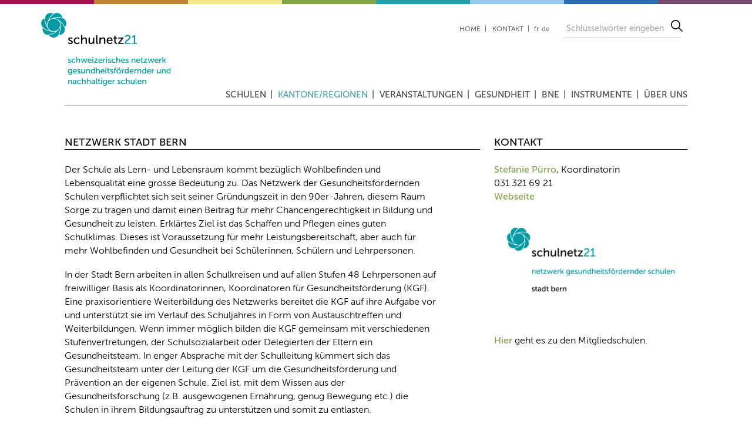

--- FILE ---
content_type: text/html; charset=UTF-8
request_url: https://www.schulnetz21.ch/kantone-regionen/netzwerk-stadt-bern
body_size: 5794
content:

<!DOCTYPE html>
<html lang="de" dir="ltr">
<head>
  <meta charset="utf-8" />
<meta name="Generator" content="Drupal 10 (https://www.drupal.org)" />
<meta name="MobileOptimized" content="width" />
<meta name="HandheldFriendly" content="true" />
<meta name="viewport" content="width=device-width, initial-scale=1.0" />
<link rel="icon" href="/themes/custom/getta/favicon.ico" type="image/vnd.microsoft.icon" />
<link rel="alternate" hreflang="fr" href="https://www.reseau-ecoles21.ch/cantons/reseau-ville-de-berne" />
<link rel="alternate" hreflang="de" href="https://www.schulnetz21.ch/kantone-regionen/netzwerk-stadt-bern" />
<link rel="canonical" href="https://www.schulnetz21.ch/kantone-regionen/netzwerk-stadt-bern" />
<link rel="shortlink" href="https://www.schulnetz21.ch/node/95" />
<script src="/sites/default/files/google_tag/schulnetz21/google_tag.script.js?t9frkz" defer></script>

    <title>Netzwerk Stadt Bern | schulnetz21</title>
    <link rel="stylesheet" media="all" href="/themes/contrib/stable/css/system/components/align.module.css?t9frkz" />
<link rel="stylesheet" media="all" href="/themes/contrib/stable/css/system/components/fieldgroup.module.css?t9frkz" />
<link rel="stylesheet" media="all" href="/themes/contrib/stable/css/system/components/container-inline.module.css?t9frkz" />
<link rel="stylesheet" media="all" href="/themes/contrib/stable/css/system/components/clearfix.module.css?t9frkz" />
<link rel="stylesheet" media="all" href="/themes/contrib/stable/css/system/components/details.module.css?t9frkz" />
<link rel="stylesheet" media="all" href="/themes/contrib/stable/css/system/components/hidden.module.css?t9frkz" />
<link rel="stylesheet" media="all" href="/themes/contrib/stable/css/system/components/item-list.module.css?t9frkz" />
<link rel="stylesheet" media="all" href="/themes/contrib/stable/css/system/components/js.module.css?t9frkz" />
<link rel="stylesheet" media="all" href="/themes/contrib/stable/css/system/components/nowrap.module.css?t9frkz" />
<link rel="stylesheet" media="all" href="/themes/contrib/stable/css/system/components/position-container.module.css?t9frkz" />
<link rel="stylesheet" media="all" href="/themes/contrib/stable/css/system/components/reset-appearance.module.css?t9frkz" />
<link rel="stylesheet" media="all" href="/themes/contrib/stable/css/system/components/resize.module.css?t9frkz" />
<link rel="stylesheet" media="all" href="/themes/contrib/stable/css/system/components/system-status-counter.css?t9frkz" />
<link rel="stylesheet" media="all" href="/themes/contrib/stable/css/system/components/system-status-report-counters.css?t9frkz" />
<link rel="stylesheet" media="all" href="/themes/contrib/stable/css/system/components/system-status-report-general-info.css?t9frkz" />
<link rel="stylesheet" media="all" href="/themes/contrib/stable/css/system/components/tablesort.module.css?t9frkz" />
<link rel="stylesheet" media="all" href="/modules/contrib/extlink/extlink.css?t9frkz" />
<link rel="stylesheet" media="all" href="/modules/contrib/paragraphs/css/paragraphs.unpublished.css?t9frkz" />
<link rel="stylesheet" media="all" href="/themes/contrib/stable/css/core/assets/vendor/normalize-css/normalize.css?t9frkz" />
<link rel="stylesheet" media="all" href="/themes/contrib/stable/css/core/normalize-fixes.css?t9frkz" />
<link rel="stylesheet" media="all" href="/themes/contrib/classy/css/components/action-links.css?t9frkz" />
<link rel="stylesheet" media="all" href="/themes/contrib/classy/css/components/breadcrumb.css?t9frkz" />
<link rel="stylesheet" media="all" href="/themes/contrib/classy/css/components/button.css?t9frkz" />
<link rel="stylesheet" media="all" href="/themes/contrib/classy/css/components/collapse-processed.css?t9frkz" />
<link rel="stylesheet" media="all" href="/themes/contrib/classy/css/components/container-inline.css?t9frkz" />
<link rel="stylesheet" media="all" href="/themes/contrib/classy/css/components/details.css?t9frkz" />
<link rel="stylesheet" media="all" href="/themes/contrib/classy/css/components/exposed-filters.css?t9frkz" />
<link rel="stylesheet" media="all" href="/themes/contrib/classy/css/components/field.css?t9frkz" />
<link rel="stylesheet" media="all" href="/themes/contrib/classy/css/components/form.css?t9frkz" />
<link rel="stylesheet" media="all" href="/themes/contrib/classy/css/components/icons.css?t9frkz" />
<link rel="stylesheet" media="all" href="/themes/contrib/classy/css/components/inline-form.css?t9frkz" />
<link rel="stylesheet" media="all" href="/themes/contrib/classy/css/components/item-list.css?t9frkz" />
<link rel="stylesheet" media="all" href="/themes/contrib/classy/css/components/link.css?t9frkz" />
<link rel="stylesheet" media="all" href="/themes/contrib/classy/css/components/menu.css?t9frkz" />
<link rel="stylesheet" media="all" href="/themes/contrib/classy/css/components/more-link.css?t9frkz" />
<link rel="stylesheet" media="all" href="/themes/contrib/classy/css/components/pager.css?t9frkz" />
<link rel="stylesheet" media="all" href="/themes/contrib/classy/css/components/tabledrag.css?t9frkz" />
<link rel="stylesheet" media="all" href="/themes/contrib/classy/css/components/tableselect.css?t9frkz" />
<link rel="stylesheet" media="all" href="/themes/contrib/classy/css/components/tablesort.css?t9frkz" />
<link rel="stylesheet" media="all" href="/themes/contrib/classy/css/components/tabs.css?t9frkz" />
<link rel="stylesheet" media="all" href="/themes/contrib/classy/css/components/textarea.css?t9frkz" />
<link rel="stylesheet" media="all" href="/themes/contrib/classy/css/components/ui-dialog.css?t9frkz" />
<link rel="stylesheet" media="all" href="/themes/contrib/classy/css/components/messages.css?t9frkz" />
<link rel="stylesheet" media="all" href="/themes/contrib/classy/css/components/node.css?t9frkz" />
<link rel="stylesheet" media="all" href="/themes/custom/getta/dist/css/fontello.css?t9frkz" />
<link rel="stylesheet" media="all" href="/themes/custom/getta/dist/css/global.ltr.css?t9frkz" />
<link rel="stylesheet" media="all" href="https://cdn.jsdelivr.net/npm/lightgallery@1.10.0/dist/css/lightgallery.min.css" />

    
  </head>
<body class="internal-node-95 style-variant-1 anonymous-user path-node page-node-type-page">
<a href="#main-content" class="visually-hidden focusable">
  Direkt zum Inhalt
</a>
<noscript><iframe src="https://www.googletagmanager.com/ns.html?id=GTM-K6Q5MHW" height="0" width="0" style="display:none;visibility:hidden"></iframe></noscript>
  <div class="dialog-off-canvas-main-canvas" data-off-canvas-main-canvas>
    <div class="wide-wrapper">
  <div class="top-line" aria-hidden="true"></div>
  <div class="layout-container">

    <div class="header-wrapper">
        <div class="region region-header-left">
    <div class="region-inner"><div  id="block-getta-logo" class="block block-system block-system-branding-block">
  
    
        <a href="https://www.schulnetz21.ch/" rel="home" class="site-logo">
      <img src="/themes/custom/getta/images/logo/SN21_Logo_d_RZ.png" alt="Startseite" />
    </a>
      </div>
</div>
  </div>

        <div class="region region-header-right">
    <div class="region-inner"><nav role="navigation" aria-labelledby="block-getta-menu-meta-de-menu" id="block-getta-menu-meta-de" class="block block-menu navigation menu--menu-meta-menu-de">
            
  <h2 class="visually-hidden" id="block-getta-menu-meta-de-menu">Meta menu DE</h2>
  

        
              <ul class="menu menu-1">
    
                <li class="menu-item menu-level-1">
                  <div class="menu-top-parent">
            <a href="https://www.schulnetz21.ch/willkommen" data-drupal-link-system-path="node/32">Home</a>
            <span class="menu-toggle">
              <i class="icon-down-open"></i>
            </span>
          </div>
        
              </li>
                <li class="menu-item menu-item--collapsed menu-level-1">
                  <div class="menu-top-parent">
            <a href="https://www.schulnetz21.ch/kontakt" data-drupal-link-system-path="node/9">Kontakt</a>
            <span class="menu-toggle">
              <i class="icon-down-open"></i>
            </span>
          </div>
        
              </li>
        </ul>
  


  </nav>
<div  class="language-switcher-language-url block block-language block-language-blocklanguage-interface" id="block-getta-language" role="navigation">
  
    
      <ul class="links"><li hreflang="fr" data-drupal-link-system-path="node/95" class="fr"><a href="https://www.reseau-ecoles21.ch/cantons/reseau-ville-de-berne" class="language-link" hreflang="fr" data-drupal-link-system-path="node/95">fr</a></li><li hreflang="de" data-drupal-link-system-path="node/95" class="de is-active" aria-current="page"><a href="https://www.schulnetz21.ch/kantone-regionen/netzwerk-stadt-bern" class="language-link is-active" hreflang="de" data-drupal-link-system-path="node/95" aria-current="page">de</a></li></ul>
  </div>
<div  class="views-exposed-form block block-views block-views-exposed-filter-blocksearch-page" data-drupal-selector="views-exposed-form-search-page" id="block-exposed-form-search-top">
  
    
      <form action="https://www.schulnetz21.ch/search" method="get" id="views-exposed-form-search-page" accept-charset="UTF-8" class="views-exposed-form-search-page">
  <div class="form--inline clearfix">
  <div class="js-form-item form-item js-form-type-select form-type-select js-form-item-language form-item-language">
      <label for="edit-language">Language</label>
        <select data-drupal-selector="edit-language" id="edit-language" name="language" class="form-select"><option value="All" selected="selected">- Alle -</option><option value="fr">Französisch</option><option value="de">Deutsch</option><option value="it">Italienisch</option></select>
        </div>
<div class="js-form-item form-item js-form-type-textfield form-type-textfield js-form-item-keywords form-item-keywords">
      <label for="edit-keywords">Schlüsselwörter eingeben</label>
        <input placeholder="Schlüsselwörter eingeben" data-drupal-selector="edit-keywords" type="text" id="edit-keywords" name="keywords" value="" size="30" maxlength="128" class="form-text" />

        </div>
<div data-drupal-selector="edit-actions" class="form-actions js-form-wrapper form-wrapper" id="edit-actions"><input data-drupal-selector="edit-submit-search" type="submit" id="edit-submit-search" value="Suche" class="button js-form-submit form-submit" />
</div>

</div>

</form>

  </div>
</div>
  </div>

        <div class="region region-menu">
    <div class="region-inner"><nav role="navigation" aria-labelledby="block-getta-menu-de-menu" id="block-getta-menu-de" class="block block-menu navigation menu--menu-main-menu-de">
            
  <h2 class="visually-hidden" id="block-getta-menu-de-menu">Main menu DE</h2>
  

        
              <ul class="menu menu-1">
    
                <li class="menu-item menu-item--expanded menu-level-1">
                  <div class="menu-top-parent">
            <a href="https://www.schulnetz21.ch/schulen" data-drupal-link-system-path="node/1">Schulen</a>
            <span class="menu-toggle">
              <i class="icon-down-open"></i>
            </span>
          </div>
        
                                <ul class="menu menu-2">
    
                <li class="menu-item menu-level-2">
                  <a href="https://www.schulnetz21.ch/schulen/mitgliedschulen" data-drupal-link-system-path="ecoles/ecoles-membres">Mitgliedschulen</a>
        
              </li>
                <li class="menu-item menu-level-2">
                  <a href="https://www.schulnetz21.ch/praxisbeispiele" data-drupal-link-system-path="node/84">Praxisbeispiele</a>
        
              </li>
                <li class="menu-item menu-level-2">
                  <a href="https://www.schulnetz21.ch/schulen/themen-und-projektbeispiele" data-drupal-link-system-path="node/71">Ideen für Themen und Projekte</a>
        
              </li>
        </ul>
  
              </li>
                <li class="menu-item menu-item--expanded menu-item--active-trail menu-level-1">
                  <div class="menu-top-parent">
            <a href="https://www.schulnetz21.ch/kantone-regionen" data-drupal-link-system-path="node/82">Kantone/Regionen</a>
            <span class="menu-toggle">
              <i class="icon-down-open"></i>
            </span>
          </div>
        
                                <ul class="menu menu-2">
    
                <li class="menu-item menu-item--collapsed menu-level-2">
                  <a href="https://www.schulnetz21.ch/kantone-regionen/kantonales-netzwerk-aargau" data-drupal-link-system-path="node/96">Aargau</a>
        
              </li>
                <li class="menu-item menu-level-2">
                  <a href="https://www.schulnetz21.ch/kantone-regionen/kantonales-netzwerk-baselland">Basel-Landschaft</a>
        
              </li>
                <li class="menu-item menu-item--collapsed menu-level-2">
                  <a href="https://www.schulnetz21.ch/kantone-regionen/kantonales-netzwerk-basel-stadt" data-drupal-link-system-path="node/98">Basel-Stadt</a>
        
              </li>
                <li class="menu-item menu-level-2">
                  <a href="https://www.schulnetz21.ch/kantone-regionen/kantonales-netzwerk-bern" title="Bern FR" data-drupal-link-system-path="node/99">Bern FR</a>
        
              </li>
                <li class="menu-item menu-level-2">
                  <a href="https://www.schulnetz21.ch/kantone-regionen/deutschschweizer-netzwerk" data-drupal-link-system-path="node/125">Deutschschweizer Netzwerk</a>
        
              </li>
                <li class="menu-item menu-level-2">
                  <a href="https://www.schulnetz21.ch/kantone-regionen/kantonales-netzwerk-freiburg">Freiburg</a>
        
              </li>
                <li class="menu-item menu-level-2">
                  <a href="https://www.schulnetz21.ch/kantone-regionen/kantonales-netzwerk-genf" data-drupal-link-system-path="node/101">Genf</a>
        
              </li>
                <li class="menu-item menu-level-2">
                  <a href="https://www.schulnetz21.ch/kantone-regionen/kantonales-netzwerk-graubuenden" data-drupal-link-system-path="node/2572">Graubünden</a>
        
              </li>
                <li class="menu-item menu-level-2">
                  <a href="https://www.schulnetz21.ch/kantone-regionen/kantonales-netzwerk-jura" data-drupal-link-system-path="node/102">Jura</a>
        
              </li>
                <li class="menu-item menu-level-2">
                  <a href="https://www.schulnetz21.ch/kantone-regionen/kantonales-netzwerk-luzern" data-drupal-link-system-path="node/103">Luzern</a>
        
              </li>
                <li class="menu-item menu-level-2">
                  <a href="https://www.schulnetz21.ch/kantone-regionen/kantonales-netzwerk-neuenburg" data-drupal-link-system-path="node/104">Neuenburg</a>
        
              </li>
                <li class="menu-item menu-level-2">
                  <a href="https://www.schulnetz21.ch/kantone-regionen/kantonales-netzwerk-nidwalden" data-drupal-link-system-path="node/284">Nidwalden</a>
        
              </li>
                <li class="menu-item menu-level-2">
                  <a href="https://www.schulnetz21.ch/kantone-regionen/kantonales-netzwerk-obwalden" data-drupal-link-system-path="node/106">Obwalden</a>
        
              </li>
                <li class="menu-item menu-level-2">
                  <a href="https://www.schulnetz21.ch/kantone-regionen/kantonales-netzwerk-schaffhausen" data-drupal-link-system-path="node/3458">Schaffhausen</a>
        
              </li>
                <li class="menu-item menu-level-2">
                  <a href="https://www.schulnetz21.ch/kantone-regionen/kantonales-netzwerk-schwyz-uri" data-drupal-link-system-path="node/107">Schwyz / Uri</a>
        
              </li>
                <li class="menu-item menu-level-2">
                  <a href="https://www.schulnetz21.ch/kantone-regionen/kantonales-netzwerk-st-gallen" data-drupal-link-system-path="node/108">St. Gallen</a>
        
              </li>
                <li class="menu-item menu-item--active-trail menu-level-2">
                  <a href="https://www.schulnetz21.ch/kantone-regionen/netzwerk-stadt-bern" data-drupal-link-system-path="node/95" class="is-active" aria-current="page">Stadt Bern</a>
        
              </li>
                <li class="menu-item menu-level-2">
                  <a href="https://www.schulnetz21.ch/kantone-regionen/kantonales-netzwerk-tessin" data-drupal-link-system-path="node/109">Tessin</a>
        
              </li>
                <li class="menu-item menu-level-2">
                  <a href="https://www.schulnetz21.ch/kantone-regionen/kantonales-netzwerk-thurgau" data-drupal-link-system-path="node/110">Thurgau</a>
        
              </li>
                <li class="menu-item menu-level-2">
                  <a href="https://www.schulnetz21.ch/kantone-regionen/kantonales-netzwerk-waadt" data-drupal-link-system-path="node/112">Waadt</a>
        
              </li>
                <li class="menu-item menu-level-2">
                  <a href="https://www.schulnetz21.ch/kantone-regionen/kantonales-netzwerk-wallis" data-drupal-link-system-path="node/113">Wallis</a>
        
              </li>
                <li class="menu-item menu-level-2">
                  <a href="https://www.schulnetz21.ch/kantone-schulen/kantone-regionen/kantonales-netzwerk-zug" data-drupal-link-system-path="node/114">Zug</a>
        
              </li>
                <li class="menu-item menu-level-2">
                  <a href="https://www.schulnetz21.ch/kantone-regionen/kantonales-netzwerk-zuerich-sek-ii" data-drupal-link-system-path="node/116">Zürich (Sek II)</a>
        
              </li>
                <li class="menu-item menu-level-2">
                  <a href="https://www.schulnetz21.ch/kantone-regionen/kantonales-netzwerk-zuerich-volksschulen" data-drupal-link-system-path="node/115">Zürich (Volksschulen)</a>
        
              </li>
        </ul>
  
              </li>
                <li class="menu-item menu-item--expanded menu-level-1">
                  <div class="menu-top-parent">
            <a href="https://www.schulnetz21.ch/tagungen">Veranstaltungen</a>
            <span class="menu-toggle">
              <i class="icon-down-open"></i>
            </span>
          </div>
        
                                <ul class="menu menu-2">
    
                <li class="menu-item menu-level-2">
                  <a href="https://www.schulnetz21.ch/tagungen/erfa">Erfahrungsaustausch</a>
        
              </li>
                <li class="menu-item menu-level-2">
                  <a href="https://www.schulnetz21.ch/treffen/impulstagungen">Impulstagungen</a>
        
              </li>
        </ul>
  
              </li>
                <li class="menu-item menu-item--expanded menu-level-1">
                  <div class="menu-top-parent">
            <a href="https://www.schulnetz21.ch/themen/gesundheit" data-drupal-link-system-path="node/80">Gesundheit</a>
            <span class="menu-toggle">
              <i class="icon-down-open"></i>
            </span>
          </div>
        
                                <ul class="menu menu-2">
    
                <li class="menu-item menu-level-2">
                  <a href="https://www.schulnetz21.ch/gesundheit/schulklima" data-drupal-link-system-path="node/31">Schulklima</a>
        
              </li>
                <li class="menu-item menu-level-2">
                  <a href="https://www.schulnetz21.ch/gesundheit/ernaehrung-und-bewegung" data-drupal-link-system-path="node/74">Ernährung und Bewegung</a>
        
              </li>
                <li class="menu-item menu-level-2">
                  <a href="https://www.schulnetz21.ch/gesundheit/suchtpraevention" data-drupal-link-system-path="node/75">Suchtprävention</a>
        
              </li>
                <li class="menu-item menu-level-2">
                  <a href="https://www.schulnetz21.ch/gesundheit/gewaltpraevention" data-drupal-link-system-path="node/76">Gewaltprävention</a>
        
              </li>
                <li class="menu-item menu-level-2">
                  <a href="https://www.schulnetz21.ch/gesundheit/psychische-gesundheit" data-drupal-link-system-path="node/77">Psychische Gesundheit</a>
        
              </li>
                <li class="menu-item menu-level-2">
                  <a href="https://www.schulnetz21.ch/gesundheit/sexuelle-gesundheit" data-drupal-link-system-path="node/78">Sexuelle Gesundheit</a>
        
              </li>
                <li class="menu-item menu-level-2">
                  <a href="https://www.schulnetz21.ch/gesundheit/schuldenpraevention" data-drupal-link-system-path="node/247">Schuldenprävention</a>
        
              </li>
        </ul>
  
              </li>
                <li class="menu-item menu-item--expanded menu-level-1">
                  <div class="menu-top-parent">
            <a href="https://www.schulnetz21.ch/themen" data-drupal-link-system-path="node/87">BNE</a>
            <span class="menu-toggle">
              <i class="icon-down-open"></i>
            </span>
          </div>
        
                                <ul class="menu menu-2">
    
                <li class="menu-item menu-level-2">
                  <a href="https://www.schulnetz21.ch/auf-dem-weg-zu-bne" data-drupal-link-system-path="node/79">Auf dem Weg zu BNE</a>
        
              </li>
                <li class="menu-item menu-level-2">
                  <a href="https://www.schulnetz21.ch/themen/demokratie-und-menschenrechte" data-drupal-link-system-path="node/88">Politik, Demokratie und Menschenrechte</a>
        
              </li>
                <li class="menu-item menu-level-2">
                  <a href="https://www.schulnetz21.ch/bne/diversitaet-und-interkulturelle-verstaendigung" data-drupal-link-system-path="node/89">Diversität und interkulturelle Verständigung</a>
        
              </li>
                <li class="menu-item menu-level-2">
                  <a href="https://www.schulnetz21.ch/themen/umwelt-und-natuerliche-ressourcen" data-drupal-link-system-path="node/90">Umwelt und natürliche Ressourcen</a>
        
              </li>
                <li class="menu-item menu-level-2">
                  <a href="https://www.schulnetz21.ch/themen/konsum-und-wirtschaft" data-drupal-link-system-path="node/91">Wirtschaft und Konsum</a>
        
              </li>
                <li class="menu-item menu-level-2">
                  <a href="https://www.schulnetz21.ch/bne/globale-entwicklung" data-drupal-link-system-path="node/92">Globale Entwicklung</a>
        
              </li>
        </ul>
  
              </li>
                <li class="menu-item menu-item--expanded menu-level-1">
                  <div class="menu-top-parent">
            <a href="https://www.schulnetz21.ch/instrumente" data-drupal-link-system-path="node/62">Instrumente</a>
            <span class="menu-toggle">
              <i class="icon-down-open"></i>
            </span>
          </div>
        
                                <ul class="menu menu-2">
    
                <li class="menu-item menu-level-2">
                  <a href="https://www.schulnetz21.ch/instrumente/qualitaetskriterien" data-drupal-link-system-path="node/63">Qualitätskriterien</a>
        
              </li>
                <li class="menu-item menu-level-2">
                  <a href="https://www.schulnetz21.ch/instrumente/standortbestimmung-gesundheitsfoerdernde-und-nachhaltige-schule" data-drupal-link-system-path="node/255">Standortbestimmung</a>
        
              </li>
                <li class="menu-item menu-item--collapsed menu-level-2">
                  <a href="https://www.schulnetz21.ch/instrumente/ueberfachliche-kompetenzen" data-drupal-link-system-path="node/299">Überfachliche Kompetenzen</a>
        
              </li>
                <li class="menu-item menu-level-2">
                  <a href="https://www.schulnetz21.ch/gesundheit/umwelt-und-gesundheit" data-drupal-link-system-path="node/260">Dossier Umwelt und Gesundheit</a>
        
              </li>
                <li class="menu-item menu-level-2">
                  <a href="https://www.schulnetz21.ch/instrumente/instrumente-von-partnern" data-drupal-link-system-path="node/64">Instrumente von Partnern</a>
        
              </li>
        </ul>
  
              </li>
                <li class="menu-item menu-item--expanded menu-level-1">
                  <div class="menu-top-parent">
            <a href="https://www.schulnetz21.ch/das-netzwerk" data-drupal-link-system-path="node/6">Über uns</a>
            <span class="menu-toggle">
              <i class="icon-down-open"></i>
            </span>
          </div>
        
                                <ul class="menu menu-2">
    
                <li class="menu-item menu-level-2">
                  <a href="https://www.schulnetz21.ch/mitglied-werden" data-drupal-link-system-path="node/28">Mitgliedschaft</a>
        
              </li>
                <li class="menu-item menu-level-2">
                  <a href="https://www.schulnetz21.ch/team" data-drupal-link-system-path="node/36">Team</a>
        
              </li>
                <li class="menu-item menu-level-2">
                  <a href="https://www.schulnetz21.ch/netzwerk/geschichte" data-drupal-link-system-path="node/46">Geschichte</a>
        
              </li>
                <li class="menu-item menu-level-2">
                  <a href="https://www.schulnetz21.ch/netzwerk/mandat" data-drupal-link-system-path="node/86">Mandat</a>
        
              </li>
                <li class="menu-item menu-level-2">
                  <a href="https://www.schulnetz21.ch/netzwerk/newsletter" data-drupal-link-system-path="node/60">Newsletter</a>
        
              </li>
        </ul>
  
              </li>
        </ul>
  


  </nav>
</div>
  </div>


      <div class="navigation-toggle" aria-label="Menu" title="Menu">
        <i class="navigation-toggle__bar" aria-hidden="true"></i>
        <i class="navigation-toggle__bar" aria-hidden="true"></i>
        <i class="navigation-toggle__bar" aria-hidden="true"></i>
      </div>
    </div>

    <main role="main" class="main-wrapper">
        <div class="region region-help">
    <div class="region-inner"><div data-drupal-messages-fallback class="hidden"></div>
</div>
  </div>


      <a id="main-content" tabindex="-1"></a>
      <div class="layout-wrapper clearfix">
          <div class="region region-content">
    <div class="region-inner"><div  id="block-getta-content" class="block block-system block-system-main-block">
  
    
      
<article class="variant-1 node node--type-page node--view-mode-full">
  <div class="node__content">

    <div class="node__content__left">
      <h1 class="heading--section"><span class="field field--name-title field--type-string field--label-hidden">Netzwerk Stadt Bern</span>
</h1>
      
      <div class="field field--name-field-paragraphs-left field--type-entity-reference-revisions field--label-hidden field__items">
              <div class="field__item">  <div class="paragraph paragraph--type--wysiwyg paragraph-id-564 paragraph--view-mode--default">
          
            <div class="clearfix text-formatted field field--name-field-text field--type-text-long field--label-hidden field__item"><div>
<div>
<div>
<div>
<p>Der Schule als Lern- und Lebensraum kommt bezüglich Wohlbefinden und Lebensqualität eine grosse Bedeutung zu. Das Netzwerk der Gesundheitsfördernden Schulen verpflichtet sich seit seiner Gründungszeit in den 90er-Jahren, diesem Raum Sorge zu tragen und damit einen Beitrag für mehr Chancengerechtigkeit in Bildung und Gesundheit zu leisten. Erklärtes Ziel ist das Schaffen und Pflegen eines guten Schulklimas. Dieses ist Voraussetzung für mehr Leistungsbereitschaft, aber auch für mehr Wohlbefinden und Gesundheit bei Schülerinnen, Schülern und Lehrpersonen.</p>

<p>In der Stadt Bern arbeiten in allen Schulkreisen und auf allen Stufen 48 Lehrpersonen auf freiwilliger Basis als Koordinatorinnen, Koordinatoren für Gesundheitsförderung (KGF). Eine praxisorientiere Weiterbildung des Netzwerks bereitet die KGF auf ihre Aufgabe vor und unterstützt sie im Verlauf des Schuljahres in Form von Austauschtreffen und Weiterbildungen. Wenn immer möglich bilden die KGF gemeinsam mit verschiedenen Stufenvertretungen, der Schulsozialarbeit oder Delegierten der Eltern ein Gesundheitsteam. In enger Absprache mit der Schulleitung kümmert sich das Gesundheitsteam unter der Leitung der KGF um die Gesundheitsförderung und Prävention an der eigenen Schule. Ziel ist, mit dem Wissen aus der Gesundheitsforschung (z.B. ausgewogenen Ernährung, genug Bewegung etc.) die Schulen in ihrem Bildungsauftrag zu unterstützen und somit zu entlasten.</p>
</div>
</div>
</div>
</div>
</div>
      
      </div>
</div>
          </div>
  
    </div>

    <div class="node__content__right">
      
      <div class="field field--name-field-paragraphs-right field--type-entity-reference-revisions field--label-hidden field__items">
              <div class="field__item">  <div class="paragraph paragraph--type--wysiwyg paragraph-id-565 paragraph--view-mode--default">
          
            <div class="clearfix text-formatted field field--name-field-text field--type-text-long field--label-hidden field__item"><div>
<div>
<div>
<div>
<div>
<h1 class="heading--section">Kontakt</h1>

<p><a href="mailto:stefanie.puerro@bern.ch?">Stefanie Pürro</a>, Koordinatorin<br>
031 321 69 21<br>
<a href="https://www.bern.ch/themen/gesundheit-alter-und-soziales/gesundheit-in-der-schule/gesundheitsforderung-in-der-schule/copy_of_netzwerk-gesundheitsfoerdernder-schulen" target="_blank">Webseite</a></p>
</div>
</div>
</div>
</div>
</div>
</div>
      
      </div>
</div>
              <div class="field__item">  <div class="paragraph paragraph--type--image paragraph-id-3000 paragraph--view-mode--default">
          
            <div class="field field--name-field-media-img field--type-entity-reference field--label-hidden field__item">  <img loading="lazy" src="/sites/default/files/img/sn21_logo_bern_rz.jpg" width="1417" height="768" />

</div>
      
      </div>
</div>
              <div class="field__item">  <div class="paragraph paragraph--type--wysiwyg paragraph-id-3574 paragraph--view-mode--default">
          
            <div class="clearfix text-formatted field field--name-field-text field--type-text-long field--label-hidden field__item"><p>
<a href="/schulen/mitgliedschulen?f%5B0%5D=netzwerk%3A5">Hier</a>
geht es zu den Mitgliedschulen.</p>
</div>
      
      </div>
</div>
          </div>
  
    </div>

  </div>
</article>

  </div>
</div>
  </div>

      </div>
    </main>

  </div>
</div>

  </div>


<script type="application/json" data-drupal-selector="drupal-settings-json">{"path":{"baseUrl":"\/","pathPrefix":"","currentPath":"node\/95","currentPathIsAdmin":false,"isFront":false,"currentLanguage":"de"},"pluralDelimiter":"\u0003","suppressDeprecationErrors":true,"data":{"extlink":{"extTarget":true,"extTargetNoOverride":false,"extNofollow":false,"extNoreferrer":true,"extFollowNoOverride":false,"extClass":"0","extLabel":"(Link ist extern)","extImgClass":false,"extSubdomains":true,"extExclude":"","extInclude":".\\.pdf","extCssExclude":".links a","extCssExplicit":"","extAlert":false,"extAlertText":"Dieser Link f\u00fchrt Sie zu einer externen Website. Wir sind nicht f\u00fcr deren Inhalte verantwortlich.","mailtoClass":"0","mailtoLabel":"(Link sendet E-Mail)","extUseFontAwesome":false,"extIconPlacement":"append","extFaLinkClasses":"fa fa-external-link","extFaMailtoClasses":"fa fa-envelope-o","whitelistedDomains":["reseau-ecoles21.ch","schulnetz21.ch","rete-scuole21.ch","www.reseau-ecoles21.ch","www.schulnetz21.ch","www.rete-scuole21.ch"]}},"ajaxTrustedUrl":{"https:\/\/www.schulnetz21.ch\/search":true},"csp":{"nonce":"jVROMt-agT3u3o8yVbyPng"},"user":{"uid":0,"permissionsHash":"18b18bcd9869235281b075c1ef9b5eda633fd001321283b9a6f815e4673e3359"}}</script>
<script src="/core/assets/vendor/jquery/jquery.min.js?v=3.7.1"></script>
<script src="/sites/default/files/languages/de_FnjDFH63NVfhD1Kc4WKt_acaC6tOzJ7XNueozcjJgUM.js?t9frkz"></script>
<script src="/core/misc/drupalSettingsLoader.js?v=10.5.6"></script>
<script src="/core/misc/drupal.js?v=10.5.6"></script>
<script src="/core/misc/drupal.init.js?v=10.5.6"></script>
<script src="/modules/contrib/extlink/extlink.js?v=10.5.6"></script>
<script src="/themes/custom/getta/dist/js/global.js?v=10.5.6"></script>
<script src="/themes/custom/getta/dist/extra/instant-page.min.js?v=3.0.0"></script>
<script src="https://cdn.jsdelivr.net/npm/lightgallery@1.10.0/dist/js/lightgallery.min.js"></script>
<script src="https://cdn.jsdelivr.net/npm/lightgallery@1.10.0/modules/lg-video.min.js"></script>

</body>
</html>
